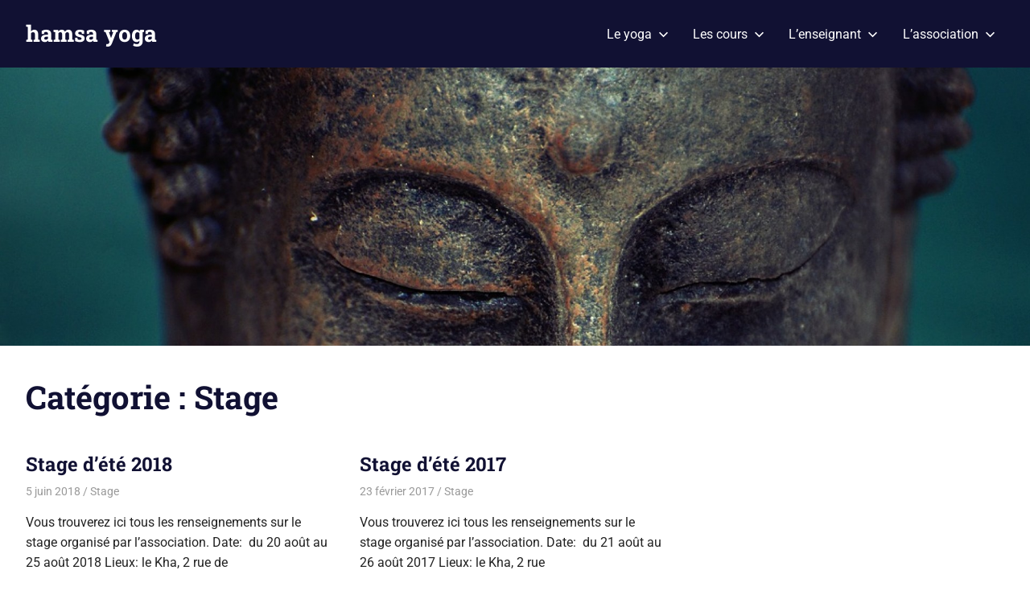

--- FILE ---
content_type: text/plain
request_url: https://www.google-analytics.com/j/collect?v=1&_v=j102&a=505528068&t=pageview&_s=1&dl=https%3A%2F%2Fhamsa-yoga.fr%2Fcategory%2Fstage%2F&ul=en-us%40posix&dt=Stage%20%E2%80%93%20hamsa%20yoga&sr=1280x720&vp=1280x720&_u=IEBAAEABAAAAACAAI~&jid=1906391449&gjid=1714386707&cid=884280049.1770120344&tid=UA-91870649-1&_gid=728484269.1770120344&_r=1&_slc=1&z=2095845029
body_size: -450
content:
2,cG-5BVRQHWQS6